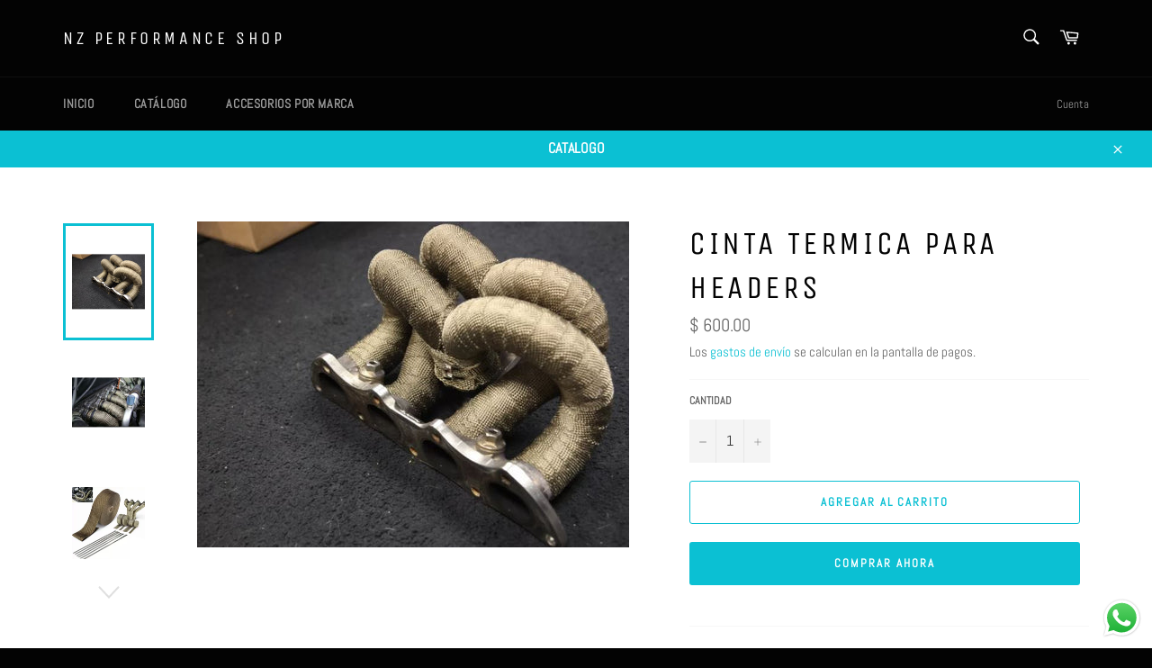

--- FILE ---
content_type: text/javascript; charset=utf-8
request_url: https://www.nzperformanceshop.com/products/cinta-termica-para-headers.js
body_size: 295
content:
{"id":4040055390280,"title":"CINTA TERMICA PARA HEADERS","handle":"cinta-termica-para-headers","description":"\u003cp style=\"margin: 0cm 0cm 12.0pt 0cm;\"\u003e\u003cspan style=\"font-size: 11.5pt; font-family: 'Helvetica','sans-serif'; color: black;\"\u003eCinta Para Headers Y Escape De Alto Rendimiento \u003c\/span\u003e\u003c\/p\u003e\n\u003cp\u003e \u003c\/p\u003e\n\u003cp\u003e \u003c\/p\u003e\n\u003cp style=\"font-variant-ligatures: normal; font-variant-caps: normal; orphans: 2; text-align: start; widows: 2; -webkit-text-stroke-width: 0px; text-decoration-style: initial; text-decoration-color: initial; word-spacing: 0px; margin: 0cm 0cm 12.0pt 0cm;\"\u003e\u003cspan style=\"font-size: 11.5pt; font-family: 'Helvetica','sans-serif'; color: black;\"\u003eCaracterísticas, Contenido Y Condiciones De Trabajo\u003cbr\u003e \u003cbr\u003e Ancho: 5 Centímetros ( 2 Pulgadas)\u003cbr\u003e Largo: 5 Metros\u003cbr\u003e Color:  Bronce \u003cbr\u003e Escoge El Color Al Realizar Tu Compra\u003cbr\u003e Temperatura 550°C \/ 1100°C\u003cbr\u003e \u003cbr\u003e ***Gratis 4 Cinchos Para Sujeción***\u003cbr\u003e \u003cbr\u003e (Si Necesitas Mas También Vendemos Por Separado)\u003cbr\u003e\u003cbr\u003e\u003c\/span\u003e\u003c\/p\u003e\n\u003cp\u003e \u003c\/p\u003e\n\u003cp style=\"font-variant-ligatures: normal; font-variant-caps: normal; orphans: 2; text-align: start; widows: 2; -webkit-text-stroke-width: 0px; text-decoration-style: initial; text-decoration-color: initial; word-spacing: 0px; margin: 0cm 0cm 12.0pt 0cm;\"\u003e\u003cspan style=\"font-size: 11.5pt; font-family: 'Helvetica','sans-serif'; color: black;\"\u003eNz Performance Shop Tu Tienda De Confianza \u003c\/span\u003e\u003c\/p\u003e\n\u003cp\u003e \u003c\/p\u003e\n\u003cp\u003e \u003c\/p\u003e","published_at":"2019-09-07T09:10:21-06:00","created_at":"2019-09-07T09:15:44-06:00","vendor":"NZ PERFORMANCE SHOP","type":"ESCAPES","tags":["AUTOS","CINTA","EURO","HEADERS","JDM","MOTOS","MUSCLE","PERFORMANCE","PROTECTOR DE CALOR","UNIVERSAL","UPGRADE"],"price":60000,"price_min":60000,"price_max":60000,"available":true,"price_varies":false,"compare_at_price":null,"compare_at_price_min":0,"compare_at_price_max":0,"compare_at_price_varies":false,"variants":[{"id":29936775954504,"title":"Default Title","option1":"Default Title","option2":null,"option3":null,"sku":null,"requires_shipping":true,"taxable":false,"featured_image":null,"available":true,"name":"CINTA TERMICA PARA HEADERS","public_title":null,"options":["Default Title"],"price":60000,"weight":1000,"compare_at_price":null,"inventory_management":"shopify","barcode":null,"requires_selling_plan":false,"selling_plan_allocations":[]}],"images":["\/\/cdn.shopify.com\/s\/files\/1\/0257\/6282\/4264\/products\/CINTA_HEADERS_1.JPG?v=1753388063","\/\/cdn.shopify.com\/s\/files\/1\/0257\/6282\/4264\/products\/CINTA_HEADERS_2.JPG?v=1753388063","\/\/cdn.shopify.com\/s\/files\/1\/0257\/6282\/4264\/products\/CINTA_HEADERS_3.JPG?v=1753388063","\/\/cdn.shopify.com\/s\/files\/1\/0257\/6282\/4264\/products\/CINTA_HEADERS.JPG?v=1753388063"],"featured_image":"\/\/cdn.shopify.com\/s\/files\/1\/0257\/6282\/4264\/products\/CINTA_HEADERS_1.JPG?v=1753388063","options":[{"name":"Title","position":1,"values":["Default Title"]}],"url":"\/products\/cinta-termica-para-headers","media":[{"alt":null,"id":1442085044296,"position":1,"preview_image":{"aspect_ratio":1.324,"height":546,"width":723,"src":"https:\/\/cdn.shopify.com\/s\/files\/1\/0257\/6282\/4264\/products\/CINTA_HEADERS_1.JPG?v=1753388063"},"aspect_ratio":1.324,"height":546,"media_type":"image","src":"https:\/\/cdn.shopify.com\/s\/files\/1\/0257\/6282\/4264\/products\/CINTA_HEADERS_1.JPG?v=1753388063","width":723},{"alt":null,"id":1442085077064,"position":2,"preview_image":{"aspect_ratio":1.471,"height":333,"width":490,"src":"https:\/\/cdn.shopify.com\/s\/files\/1\/0257\/6282\/4264\/products\/CINTA_HEADERS_2.JPG?v=1753388063"},"aspect_ratio":1.471,"height":333,"media_type":"image","src":"https:\/\/cdn.shopify.com\/s\/files\/1\/0257\/6282\/4264\/products\/CINTA_HEADERS_2.JPG?v=1753388063","width":490},{"alt":null,"id":1442085109832,"position":3,"preview_image":{"aspect_ratio":1.014,"height":577,"width":585,"src":"https:\/\/cdn.shopify.com\/s\/files\/1\/0257\/6282\/4264\/products\/CINTA_HEADERS_3.JPG?v=1753388063"},"aspect_ratio":1.014,"height":577,"media_type":"image","src":"https:\/\/cdn.shopify.com\/s\/files\/1\/0257\/6282\/4264\/products\/CINTA_HEADERS_3.JPG?v=1753388063","width":585},{"alt":null,"id":1442085142600,"position":4,"preview_image":{"aspect_ratio":1.381,"height":409,"width":565,"src":"https:\/\/cdn.shopify.com\/s\/files\/1\/0257\/6282\/4264\/products\/CINTA_HEADERS.JPG?v=1753388063"},"aspect_ratio":1.381,"height":409,"media_type":"image","src":"https:\/\/cdn.shopify.com\/s\/files\/1\/0257\/6282\/4264\/products\/CINTA_HEADERS.JPG?v=1753388063","width":565}],"requires_selling_plan":false,"selling_plan_groups":[]}

--- FILE ---
content_type: text/javascript; charset=utf-8
request_url: https://www.nzperformanceshop.com/products/cinta-termica-para-headers.js
body_size: 565
content:
{"id":4040055390280,"title":"CINTA TERMICA PARA HEADERS","handle":"cinta-termica-para-headers","description":"\u003cp style=\"margin: 0cm 0cm 12.0pt 0cm;\"\u003e\u003cspan style=\"font-size: 11.5pt; font-family: 'Helvetica','sans-serif'; color: black;\"\u003eCinta Para Headers Y Escape De Alto Rendimiento \u003c\/span\u003e\u003c\/p\u003e\n\u003cp\u003e \u003c\/p\u003e\n\u003cp\u003e \u003c\/p\u003e\n\u003cp style=\"font-variant-ligatures: normal; font-variant-caps: normal; orphans: 2; text-align: start; widows: 2; -webkit-text-stroke-width: 0px; text-decoration-style: initial; text-decoration-color: initial; word-spacing: 0px; margin: 0cm 0cm 12.0pt 0cm;\"\u003e\u003cspan style=\"font-size: 11.5pt; font-family: 'Helvetica','sans-serif'; color: black;\"\u003eCaracterísticas, Contenido Y Condiciones De Trabajo\u003cbr\u003e \u003cbr\u003e Ancho: 5 Centímetros ( 2 Pulgadas)\u003cbr\u003e Largo: 5 Metros\u003cbr\u003e Color:  Bronce \u003cbr\u003e Escoge El Color Al Realizar Tu Compra\u003cbr\u003e Temperatura 550°C \/ 1100°C\u003cbr\u003e \u003cbr\u003e ***Gratis 4 Cinchos Para Sujeción***\u003cbr\u003e \u003cbr\u003e (Si Necesitas Mas También Vendemos Por Separado)\u003cbr\u003e\u003cbr\u003e\u003c\/span\u003e\u003c\/p\u003e\n\u003cp\u003e \u003c\/p\u003e\n\u003cp style=\"font-variant-ligatures: normal; font-variant-caps: normal; orphans: 2; text-align: start; widows: 2; -webkit-text-stroke-width: 0px; text-decoration-style: initial; text-decoration-color: initial; word-spacing: 0px; margin: 0cm 0cm 12.0pt 0cm;\"\u003e\u003cspan style=\"font-size: 11.5pt; font-family: 'Helvetica','sans-serif'; color: black;\"\u003eNz Performance Shop Tu Tienda De Confianza \u003c\/span\u003e\u003c\/p\u003e\n\u003cp\u003e \u003c\/p\u003e\n\u003cp\u003e \u003c\/p\u003e","published_at":"2019-09-07T09:10:21-06:00","created_at":"2019-09-07T09:15:44-06:00","vendor":"NZ PERFORMANCE SHOP","type":"ESCAPES","tags":["AUTOS","CINTA","EURO","HEADERS","JDM","MOTOS","MUSCLE","PERFORMANCE","PROTECTOR DE CALOR","UNIVERSAL","UPGRADE"],"price":60000,"price_min":60000,"price_max":60000,"available":true,"price_varies":false,"compare_at_price":null,"compare_at_price_min":0,"compare_at_price_max":0,"compare_at_price_varies":false,"variants":[{"id":29936775954504,"title":"Default Title","option1":"Default Title","option2":null,"option3":null,"sku":null,"requires_shipping":true,"taxable":false,"featured_image":null,"available":true,"name":"CINTA TERMICA PARA HEADERS","public_title":null,"options":["Default Title"],"price":60000,"weight":1000,"compare_at_price":null,"inventory_management":"shopify","barcode":null,"requires_selling_plan":false,"selling_plan_allocations":[]}],"images":["\/\/cdn.shopify.com\/s\/files\/1\/0257\/6282\/4264\/products\/CINTA_HEADERS_1.JPG?v=1753388063","\/\/cdn.shopify.com\/s\/files\/1\/0257\/6282\/4264\/products\/CINTA_HEADERS_2.JPG?v=1753388063","\/\/cdn.shopify.com\/s\/files\/1\/0257\/6282\/4264\/products\/CINTA_HEADERS_3.JPG?v=1753388063","\/\/cdn.shopify.com\/s\/files\/1\/0257\/6282\/4264\/products\/CINTA_HEADERS.JPG?v=1753388063"],"featured_image":"\/\/cdn.shopify.com\/s\/files\/1\/0257\/6282\/4264\/products\/CINTA_HEADERS_1.JPG?v=1753388063","options":[{"name":"Title","position":1,"values":["Default Title"]}],"url":"\/products\/cinta-termica-para-headers","media":[{"alt":null,"id":1442085044296,"position":1,"preview_image":{"aspect_ratio":1.324,"height":546,"width":723,"src":"https:\/\/cdn.shopify.com\/s\/files\/1\/0257\/6282\/4264\/products\/CINTA_HEADERS_1.JPG?v=1753388063"},"aspect_ratio":1.324,"height":546,"media_type":"image","src":"https:\/\/cdn.shopify.com\/s\/files\/1\/0257\/6282\/4264\/products\/CINTA_HEADERS_1.JPG?v=1753388063","width":723},{"alt":null,"id":1442085077064,"position":2,"preview_image":{"aspect_ratio":1.471,"height":333,"width":490,"src":"https:\/\/cdn.shopify.com\/s\/files\/1\/0257\/6282\/4264\/products\/CINTA_HEADERS_2.JPG?v=1753388063"},"aspect_ratio":1.471,"height":333,"media_type":"image","src":"https:\/\/cdn.shopify.com\/s\/files\/1\/0257\/6282\/4264\/products\/CINTA_HEADERS_2.JPG?v=1753388063","width":490},{"alt":null,"id":1442085109832,"position":3,"preview_image":{"aspect_ratio":1.014,"height":577,"width":585,"src":"https:\/\/cdn.shopify.com\/s\/files\/1\/0257\/6282\/4264\/products\/CINTA_HEADERS_3.JPG?v=1753388063"},"aspect_ratio":1.014,"height":577,"media_type":"image","src":"https:\/\/cdn.shopify.com\/s\/files\/1\/0257\/6282\/4264\/products\/CINTA_HEADERS_3.JPG?v=1753388063","width":585},{"alt":null,"id":1442085142600,"position":4,"preview_image":{"aspect_ratio":1.381,"height":409,"width":565,"src":"https:\/\/cdn.shopify.com\/s\/files\/1\/0257\/6282\/4264\/products\/CINTA_HEADERS.JPG?v=1753388063"},"aspect_ratio":1.381,"height":409,"media_type":"image","src":"https:\/\/cdn.shopify.com\/s\/files\/1\/0257\/6282\/4264\/products\/CINTA_HEADERS.JPG?v=1753388063","width":565}],"requires_selling_plan":false,"selling_plan_groups":[]}